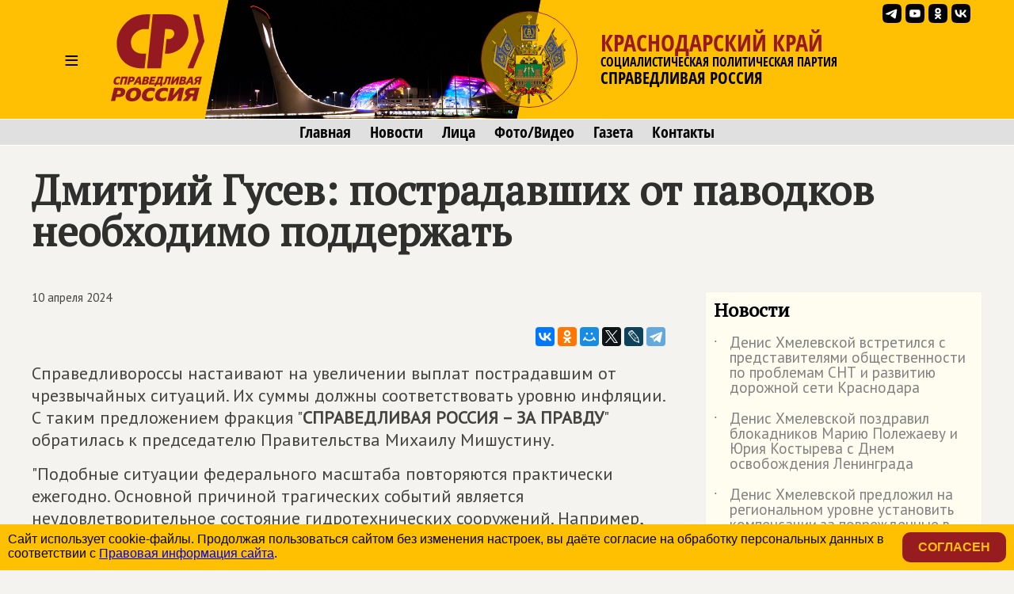

--- FILE ---
content_type: text/html; charset=windows-1251
request_url: https://kuban.spravedlivo.ru/24408010
body_size: 43686
content:
<!DOCTYPE HTML PUBLIC "-//W3C//DTD HTML 4.01//EN" "http://www.w3.org/TR/html4/strict.dtd">
<html>
<head>
	<meta http-equiv="Content-Type" content="text/html; charset=windows-1251">

	<title>Дмитрий Гусев: пострадавших от паводков необходимо поддержать | СПРАВЕДЛИВАЯ РОССИЯ – Краснодарский край</title>
	
	<meta name="viewport" content="width=device-width, user-scalable=no">

	<META NAME="keywords" CONTENT="">
	<META NAME="description" CONTENT="Справедливороссы настаивают на увеличении выплат пострадавшим от чрезвычайных ситуаций. Их суммы должны соответствовать уровню инфляции. С таким предложением фракция 'СПРАВЕДЛИВАЯ РОССИЯ – ЗА ПРАВДУ' обратилась к председателю Правительства Михаилу Мишустину.">
	<META NAME="robots" CONTENT="all">
	<META NAME="revisit" CONTENT="1">
		
	<meta name='yandex-verification' content='5b26adcdd68384f0' />
		

	<meta property="og:image" content="https://kuban.spravedlivo.ru/depot/pict/311/31112616001168.jpg" />
	<meta property="og:title" content="Дмитрий Гусев: пострадавших от паводков необходимо поддержать | СПРАВЕДЛИВАЯ РОССИЯ – Краснодарский край" />
	<meta property="og:url" content="https://kuban.spravedlivo.ru/24408010" />
	<meta property="og:description" content="Справедливороссы настаивают на увеличении выплат пострадавшим от чрезвычайных ситуаций. Их суммы должны соответствовать уровню инфляции. С таким предложением фракция 'СПРАВЕДЛИВАЯ РОССИЯ – ЗА ПРАВДУ' обратилась к председателю Правительства Михаилу Мишустину." />
	
	<link rel="image_src" href="https://kuban.spravedlivo.ru/depot/pict/311/31112616001168.jpg" />
	
	<link rel="icon" href="favicon.ico" type="image/x-icon">
	<link rel="icon" href="https://kuban.spravedlivo.ru/file/_core/srpzp_icon.svg" type="image/svg+xml">
	
	<link href="https://fonts.googleapis.com/css?family=PT+Sans|PT+Serif&display=swap" rel="stylesheet">
	

	<link rel="stylesheet" href="https://spravedlivo.ru/core/addns/rslides/responsiveslides.css">
	<script src="https://spravedlivo.ru/core/addns/jquery/jquery.min.js"></script>
	<script src="https://spravedlivo.ru/core/addns/rslides/responsiveslides.min.js"></script>	
	
	
	
	
</head><style>


@font-face {
  font-family: "fOSC";

  src: url("file/font/fOSC.woff") format("woff"), 
    url("file/font/fOSC.woff2") format("woff2"); 
  font-weight: normal;
  font-style: normal;
}

* {box-sizing: border-box;}

body
{
	margin: 0;
	font-size: 16px; 
	font-family: arial, sans-serif;
	overflow-y: scroll;
	background-color: #f4f3ef;
}


.g_stripe
{
	width: 100%;
	text-align: center;
}

.g_segment
{
    width: 1200px;
    margin: 0 auto;

    padding: 0px;
    text-align: left;
	vertical-align: top;
}

.g_mono_maincolumn
{
	display: inline-block;
    width: 100%; max-width: 1200px;
    margin: 0 auto;
    padding: 0px; 
    text-align: left;
	vertical-align: top;

}



.g_2clmn_maincolumn
{
	display: inline-block;
    width: 100%; max-width: 800px;
    margin: 0 auto;
    padding: 0px; padding-top: 50px; padding-bottom: 50px;
    text-align: left;
	vertical-align: top;

}

.g_2clmn_spacecolumn
{
	display: inline-block;
    width: 50px;
    margin: 0 auto;
    padding: 0px; padding-top: 50px; padding-bottom: 50px;
	vertical-align: top;

}

.g_2clmn_addncolumn
{
	display: inline-block;
    width: 350px;
    margin: 0 auto;
    padding: 0px; padding-top: 50px; padding-bottom: 50px;
    text-align: left;
	vertical-align: top;

}


@media (max-width: 1219px)
{
	.g_segment, .g_mono_maincolumn, .g_2clmn_addncolumn
	{
		width: 800px;
	}

	.g_2clmn_spacecolumn
	{	
		display: none;
	}

}

@media (max-width: 819px)
{
	.g_segment, .g_mono_maincolumn, .g_2clmn_addncolumn
	{
		width: 100%;
	}
	
	.g_2clmn_maincolumn, .g_mono_maincolumn, .g_2clmn_addncolumn
	{
		padding: 10px;
	}
	
}


</style>

<body><style>

.gnrl_stripe
{
	display: inline-block;
	width: 100%;
	text-align: center;
}

.gnrl_monosegment
{
	display: inline-block;
	width: 1560px;
    margin: 0 auto;
	
    padding: 0px 20px 0px 20px;
    text-align: center;
	vertical-align: top;
}

.n010_ttl
{
	font-family: 'PT Serif', serif; font-size: 52px; font-weight: bold; color: #2f2f2d; line-height: 52px;
	margin-top: 30px; margin-bottom: 0px;
}

.n010_subttl
{
	font-family: 'PT Serif', serif; font-size: 20px; font-weight: bold; color: #2f2f2d; line-height: 20px;
	margin-top: 5px; margin-bottom: 10px;
}


.n010_stripe
{
	display: inline-block;
	width: 100%;
	text-align: center;
	
}

.n010_addnsegment
{
	display: inline-block;
    width: 300px;
    margin: 0 auto;
	margin-top: 30px;

    padding: 0px;
	padding-bottom: 30px;
    text-align: left;
	vertical-align: top;
	

}


.n010_mainsegment
{
	display: inline-block;
    width: 900px;
    margin: 0 auto;
	margin-top: 30px;
	
    padding-top: 0px; padding-bottom: 20px;
	padding-left: 40px; padding-right: 20px;
    text-align: left;
	vertical-align: top;
	

}

.n010_leftline
{
	border-left: 3px solid #F5B803;
}

.n010_rightline
{

	border-right: 3px solid #F5B803;
	margin-bottom: 30px;
}


.n010_mainsegment_duma
{
	background-color: #f4f3ef;
}

@media (max-width: 1560px)
{
	.gnrl_monosegment
	{
		width: 1200px;
	}
}


@media (max-width: 1199px)
{
	.gnrl_monosegment
	{
		width: 700px;
		padding: 0px;		
	}
	
	
	.n010_mainsegment
	{
		width: 800px;
		padding: 0px;
		padding-left: 20px;
	}

	.n010_addnsegment
	{
		display: none;
	}
	
	.n010_ttl
	{
		font-size: 46px; line-height: 46px;	
	}
	
}

@media (max-width: 799px)
{
	.gnrl_monosegment
	{
		width: 640px;
		padding: 0px;		
	}
	
	.n010_mainsegment
	{
		width: 620px;
		padding: 0px;
		padding-left: 20px;
	}

	
	.n010_ttl
	{
		font-size: 42px; line-height: 42px;	
	}
}

@media (max-width: 500px)
{
	.gnrl_monosegment
	{
		width: 100%;
		padding: 0px;
	}
	
	
	.n010_mainsegment
	{
		margin: 0px;
		padding: 10px;
		width: 100%;

	}
	
	.n010_ttl
	{
		font-size: 38px; line-height: 38px;
		width: 100%;
	}

}





</style><script language="JavaScript">

c304_soh_current="";

function CH402_SoH(s)
{
	if (c304_soh_current!="")
	{
		document.getElementById("ch402"+c304_soh_current).style.display="none";
		document.getElementById("ch402l").style.display="block";

//		document.getElementById("ch402mi"+c304_soh_current).style.backgroundColor="#ffffff";
		document.getElementById("ch402mi"+c304_soh_current).style.color="#000000";
	}
	
	if (c304_soh_current!=s)
	{
		document.getElementById("ch402"+s).style.display="block";
		document.getElementById("ch402l").style.display="none";
//		document.getElementById("ch402mi"+s).style.backgroundColor="#fab512";
		document.getElementById("ch402mi"+s).style.color="#a00000";
		c304_soh_current=s;
	}
	else
		c304_soh_current="";
}

</script><style>

.c304_stripe
{
	position: relative;
	display: block;	
	width: 100%;
	text-align: center;
	background-color: #FFC003;
}

.c304_segment
{
	position: relative;
	display: block;
    width: 1200px; height: 150px;
    margin: 0 auto;

    padding: 0px;
    text-align: left;
	vertical-align: top;

}

.c304_topline
{
	display: none;
	width: 100%;
	text-align: center;
	background-color: #882625;
	border-top: 1px solid #ffffff;
	border-bottom: 1px solid #ffffff;
	font-family: 'fOSC', sans-serif; font-size: 14px; color: #ffffff; line-height: 18px; 
}



.c304_stripe_qmenu
{
	width: 100%;
	text-align: center;
	background-color: #e0e0e0;
	border-top: 1px solid #ffffff;
	border-bottom: 1px solid #ffffff;
}

.c304_segment_qmenu
{
    width: 1200px;
    margin: 0 auto;

    padding-top: 5px; padding-bottom: 5px;
    text-align: center;
	vertical-align: top;

}


.c304_segment_qmenu_item
{
	display: inline-block;
	font-family: 'fOSC', sans-serif; font-size: 20px; color: #000000; line-height: 22px; 
	text-decoration: none; 
	margin-left: 12px; margin-right: 12px;
}

.c304_segment_qmenu_item:hover
{
	color: #971B1E;
}

.c304_stripe_menu
{
	display: none;
	width: 100%;
	text-align: center;
	background-color: #e0e0e0;
	
}

.c304_segment_menu
{
    width: 1200px;
    margin: 0 auto;

    padding: 0px; padding-top: 20px; padding-bottom: 20px;
    text-align: left;
	vertical-align: top;
}

.c304_segment_menu_group
{
	position: relative;
	display: inline-block; overflow: hidden;
	width: 399px;

	padding: 0px; padding-left: 20px; padding-bottom: 30px;
	margin: 0px;
	text-decoration: none;
	vertical-align: top;
	
	
}

.c304_smg_title
{
	font-family: 'PT Serif', serif;	font-size: 22px; color: #000000; line-height: 24px; font-weight: bold;
	margin-top: 0px; margin-bottom: 20px;
}

.c304_smg_item
{
	display: block;
	font-family: 'PT Sans', sans-serif;	font-size: 16px; color: #202020; line-height: 16px; font-weight: bold;
	text-decoration: none;
	margin-top: 8px; margin-bottom: 0px;
}










.c304_sandwich
{
	position: relative;
	display: table-cell;
	width: 100px; height: 150px;
	font-family: 'PT Sans', sans-serif; font-size: 32px; color: #000000; line-height: 150px; font-weight: normal; 
	text-align: center;
	cursor: pointer;
	vertical-align: middle;
}





.c304_leftset
{
	position: relative;
	display: table-cell;
	width: 500px; height: 150px;
	vertical-align: top;
	overflow: hidden;
}

.c304_leftset_poster
{
	position: absolute; top: 0px; left: 0px;
	height: 100%; max-height: 150px;
}

.c304_leftset_corners
{
	position: absolute; display: block;
}

.c304_leftset_herb
{
	position: absolute; top: 10px; right: 25px;
	height: 130px;
}

.c304_leftset_h
{
	position: absolute; top: 14px; right: 29px;
	width: 122px; height: 122px;
	border: 1px solid #941A1F;
	border-radius: 61px;
	overflow: hidden;
}

.c304_h
{
	position: relative;
	width: 122px; height: 122px;
	border: 1px solid #941A1F;
	border-radius: 61px;
	overflow: hidden;
}


.c304_leftset_hbg
{
	position: absolute; top: 0px; left: 0px; width: 122px; height: 122px;
	background-color: #FFC003;

	opacity: 0.5;
}

.c304_leftset_himg
{
	position: absolute; 
	width: 100%; height: 100%;
}



.c304_logo, .c304_emblem
{
	position: relative;
	display: table-cell;
	height: 150px;
	vertical-align: middle;
}


.c304_emblem
{
	display: none;
}

.c304_img
{
	position: relative;
	display: inline-block;
	height: 110px;
}



.c304_rightset
{
	position: relative;
	display: table-cell;
	height: 150px;
	vertical-align: middle;
	padding-right: 10px;
}


.c304_rightset_smset
{
	position: absolute;
	display: block; 
	top: 0px; right: 15px;

}

.c304_rightset_sm
{
	position: relative;
	display: inline-block; float: right;
}

.c304_rightset_sm_img
{
	position: relative;
	display: inline-block;
	width: 24px; height: 24px;
	margin-top: 5px; margin-left: 5px;
}



.c304_rightset_rgn
{
	position: relative;

	font-family: 'fOSC', sans-serif; font-size: 30px; color: #971B1E; line-height: 28px;
	text-decoration: none; text-transform: uppercase;
}

.c304_rightset_gnrl
{
	position: relative;

	font-family: 'fOSC', sans-serif; font-size: 16px; color: #000000; line-height: 20px;
	text-decoration: none; text-transform: uppercase;

}

.c304_rightset_gnrl_pn
{
	font-size: 21px;
}



.c304_header_menu_item
{
	display: inline-block;
	height: 150px;
	font-family: 'PT Sans', sans-serif; font-size: 22px; color: #000000; line-height: 150px; font-weight: normal; 
	text-align: center;
	cursor: pointer;
	vertical-align: top;
	padding-left: 10px; padding-right: 10px;
	
}

.c304_header_menugroup
{
	display: inline-block;
	height: 150px;
	vertical-align: top;
	margin-left: 30px;
	margin-right: 30px;

}



.c304_header_icongroup
{
	display: inline-block;
	height: 30px;
	vertical-align: top;
	margin-left: 30px;
	margin-top: 65px; 
}

.c304_header_smicongroup
{
	display: inline-block;
	width: 100px;
	height: 100px;
	vertical-align: top;
	margin-top: 50px; margin-left: 25px;

}


.c304_header_icongroup_icon
{
	position: relative;
	display: block; float: left;
	width: 25px;
	text-decoration: none;
	margin-top: 0px; margin-bottom: 5px; margin-left: 5px; margin-right: 0px;


}

@media (max-width: 1219px)
{
	.c304_segment
	{
		width: 800px;
	}
	.c304_leftset
	{
		display: none;
	}

	.c304_segment_menu, .c304_segment_qmenu
	{
		width: 800px;
	}
	
	.c304_emblem
	{
		display: table-cell;
	}	

	.c304_logo, .c304_emblem
	{
		padding-right: 10px;
	}
	
}

@media (max-width: 819px)
{
	.c304_segment
	{
		width: 100%;
	}
	
	.c304_segment_menu, .c304_segment_qmenu
	{
		width: 100%;
	}

	.c304_rightset_smset
	{
		display: none;
	}
	
	.c304_stripe_qmenu
	{
		border: 0px;
		height: 0px; max-height: 0px;
		overflow: hidden;
	}

	.c304_img
	{
		position: relative;
		display: inline-block;
		height: 100px;
	}

	.c304_h
	{
		width: 102px; height: 102px;
		border-radius: 51px;
	}

	.c304_logo
	{
		padding-left: 10px; padding-right: 20px;
	}

	.c304_sandwich
	{
		width: 75px;
	}

}


@media (max-width: 700px)
{
	.c304_topline
	{
		display: inline-block;
	}

	.c304_img
	{
		position: relative;
		display: inline-block;
		height: 80px;
	}	

	.c304_h
	{
		width: 82px; height: 82px;
		border-radius: 41px;
	}
	
	
	.c304_rightset_rgn
	{
		font-size: 26px; line-height: 28px;
	}

	.c304_rightset_gnrl
	{
		display: none;
		font-size: 12px; line-height: 14px;
	}	

	.c304_emblem
	{
		display: none;
	}
	
	.c304_sandwich
	{
		width: 50px;
	}
	
}

.c304_header
{
	display: table; 
}

.c304_headerset
{
	display: table-row; 
}

</style><div class="c304_stripe"><div class="c304_topline">СПРАВЕДЛИВАЯ РОССИЯ</div><div class="c304_segment"><div class="c304_header"><div class="c304_headerset"><div id="ch402miz" class="c304_sandwich" onClick="CH402_SoH('z')">&#8801;</div><a href="main" class="c304_logo"><img class="c304_img" src="file/_core/logo2025.svg"></a><a href="main" class="c304_emblem"><div class="c304_h"><img class="c304_leftset_himg" src="file/emblem/kuban_em.png"></div></a><a href="main" class="c304_leftset"><img class="c304_leftset_poster" src="depot/pict/215/21578408500300.jpg"><svg xmlns="http://www.w3.org/2000/svg" version="1.1" width="600" height="150" class="c304_leftset_corners"><polygon points="0,0 30,0 0,150" stroke="#FFC003" stroke-width="1" fill="#FFC003" fill-rule="nonzero"/><polygon points="425,0 500,0 500,150 395,150" stroke="#FFC003" stroke-width="1" fill="#FFC003" fill-rule="nonzero"/></svg><div class="c304_leftset_h"><div class="c304_leftset_hbg"></div><img class="c304_leftset_himg" src="file/emblem/kuban_em.png"></div></a><div class="c304_rightset"><div class="c304_rightset_rgn">Краснодарский край</div><div class="c304_rightset_gnrl">Социалистическая политическая партия<br><span class="c304_rightset_gnrl_pn">СПРАВЕДЛИВАЯ РОССИЯ</span></div></div></div></div><div class="c304_rightset_smset"><a class="c304_rightset_sm" href="https://vk.com/public201049095"><img class="c304_rightset_sm_img" src="file/sm/vk.svg"></a><a class="c304_rightset_sm" href="https://ok.ru/group/58863375810627"><img class="c304_rightset_sm_img" src="file/sm/ok.svg"></a><a class="c304_rightset_sm" href="https://www.youtube.com/channel/UCxk9Wkge_fh4pNPpe888jSw"><img class="c304_rightset_sm_img" src="file/sm/yt.svg"></a><a class="c304_rightset_sm" href="https://t.me/srkuban"><img class="c304_rightset_sm_img" src="file/sm/tg.svg"></a></div></div></div><div id="ch402l" class="c304_stripe_qmenu"><div class="c304_segment_qmenu"><a class="c304_segment_qmenu_item" href="main">Главная</a><a class="c304_segment_qmenu_item" href="news">Новости</a><a class="c304_segment_qmenu_item" href="faces">Лица</a><a class="c304_segment_qmenu_item" href="mmedia">Фото/Видео</a><a class="c304_segment_qmenu_item" href="newspaper">Газета</a><a class="c304_segment_qmenu_item" href="contacts">Контакты</a></div></div><div id="ch402z" class="c304_stripe_menu"><div class="c304_segment_menu"><div class="c304_segment_menu_group"><div class="c304_smg_title">Региональное отделение</div><a class="c304_smg_item" href="main">Главная</a><a class="c304_smg_item" href="news">Новости</a><a class="c304_smg_item" href="faces">Лица</a><a class="c304_smg_item" href="mmedia">Фото/Видео</a><a class="c304_smg_item" href="newspaper">Газета</a><a class="c304_smg_item" href="contacts">Контакты</a></div><div class="c304_segment_menu_group"><div class="c304_smg_title">В соцсетях</div><a class="c304_smg_item" href="https://vk.com/public201049095">ВКонтакте</a><a class="c304_smg_item" href="https://ok.ru/group/58863375810627">Одноклассники</a><a class="c304_smg_item" href="https://www.youtube.com/channel/UCxk9Wkge_fh4pNPpe888jSw">YouTube</a><a class="c304_smg_item" href="https://t.me/srkuban">Telegram</a></div><div class="c304_segment_menu_group"><div class="c304_smg_title">О Партии</div><a href="https://spravedlivo.ru/join" class="c304_smg_item">Вступить</a><a href="https://spravedlivo.ru/program" class="c304_smg_item">Программа партии</a><a href="https://spravedlivo.ru/history" class="c304_smg_item">История партии</a><a href="https://spravedlivo.ru/statute" class="c304_smg_item">Устав</a><a href="https://spravedlivo.ru/logo" class="c304_smg_item">Символика</a><a href="https://spravedlivo.ru/partners" class="c304_smg_item">Партнеры</a><a href="https://spravedlivo.ru/branches" class="c304_smg_item">Региональные отделения</a><a href="https://spravedlivo.ru/newspaper" class="c304_smg_item">Партийная газета</a><a href="https://spravedlivo.ru/contacts" class="c304_smg_item">Контакты</a></div></div></div><style>


.n014_titleblock
{
	display: block;
	width: 100%;
	font-family: 'PT Sans', sans-serif; font-size: 22px; color: #44433F; line-height: 28px;
	margin-top: 0px; margin-left: 0px; margin-right: 0px; margin-bottom: 30px;
}


.n014_textbody
{
	display: block;
	width: 100%;
	font-family: 'PT Sans', sans-serif; font-size: 22px; color: #44433F; line-height: 28px;
	margin-top: 0px; margin-left: 0px; margin-right: 0px; 
}

.n014_shareblock
{
	display: block;
	width: 100%;
	margin-top: 20px; margin-bottom: 20px;
	text-align: right;
}



div.df_body
{
	width: 600px;
	font-family: Georgia; font-size: 14px; font-weight: normal; color: black; line-height: 18px;
	text-align: justify;
	margin-top: 0px; margin-bottom: 0px; margin-left: 0px; margin-right: 0px;
}

p.df_
{
   font-family: inherit; font-size: inherit; font-weight: inherit; color: inherit; line-height: inherit;
	text-align: inherit;
	margin-top: 0px; margin-bottom: 15px;
}

a.df_:link, a.df_:active, a.df_:visited, a.df_:hover
{
   font-family: inherit; font-size: inherit; font-weight: inherit; color: #0072BC;
	text-decoration: none;
}

a.df_:hover
{
	text-decoration: underline;
}

ul.df_, ol.df_, li.df_
{
   font-family: inherit; font-size: inherit; font-weight: inherit; color: inherit; line-height: inherit;
}

p.df_heading
{
	font-family: 'PT Serif', serif;	font-size: 28px; color: #961B20; line-height: 32px; font-weight: bold;
	margin-top: 50px; margin-bottom: 15px;
	text-align: left; text-transform: uppercase;
}

p.df_subheading
{
	font-family: 'PT Serif', serif; font-size: 24px; color: #961B20; font-weight: bold; line-height: 28px; 
	margin-top: 30px; margin-bottom: 15px;
	text-align: left;
}


div.df_leading 
{
	position: relative; 
	font-family: inherit; font-size: inherit; font-weight: bold; color: #445566;
	background: url(depot/img/lbar.gif) repeat-y 0px 0px;
	margin-bottom: 15px;
	padding-left: 20px;
}

div.df_small
{
	position: relative; 
	font-family: inherit; font-size: 11px; font-weight: normal; line-height: 15px;
}

div.df_shift
{
	position: relative; display: block; float: none;
	font-family: inherit;
	margin-left: 50px;
}


div.df_left
{
   font-family: inherit;
	position: relative; 
	text-align: left;
}

div.df_right
{
   font-family: inherit;
	position: relative; 
	text-align: right;
}

div.df_localize
{
	position: relative; display: block; float: none; 
	font-family: inherit; font-size: 14px;
	padding-left: 10px; padding-top: 10px; padding-bottom: 10px; padding-right: 10px;
	background-color: #FFF1AF;
	border: 1px dotted #FAB512;
	margin-bottom: 15px;
}




a.df_download:link, a.df_download:active, a.df_download:visited, a.df_download:hover
{
	position: relative; display: block; float: none; 
	font-size: 11px; font-family: Arial; font-weight: bold; color: #505050; line-height: 14px;
	text-decoration: none; text-transform: uppercase; text-align: left;
	background-color: #FFF1AF;	background-image: url(/depot/img/dlicn.gif); background-position: left top; background-repeat: no-repeat;
	border: 1px dotted #FAB512;
	padding-left: 50px; padding-top: 10px; padding-bottom: 10px; padding-right: 10px;
	margin-bottom: 15px;
}

a.df_download:hover
{
	color: #EF3030;
}


div.df_binder
{
	position: relative; float: none; overflow: hidden;
	width: 600px; height: 25px;
	margin-bottom: 15px;
}

div.df_binder_item,
a.df_binder_item:link, a.df_binder_item:active, a.df_binder_item:visited, a.df_binder_item:hover
{
	position: relative; display: block; float: left;
	width: 199px; height: 25px;
	font-family: 'OpnSnsCndnsd'; font-size: 14px; color: #303030; font-weight: bold; line-height: 25px;
	text-align: center; text-decoration: none;
	background-color: #F5F3BB;
	margin-top: 0px;	margin-bottom: 0px; margin-right: 1px;
}

div.df_binder_item
{
	color: #C5C38B;
}

a.df_binder_item:hover
{
	background-color: #FFCC00;
}

p.df_entitle
{
	font-family: 'OpnSnsCndnsd'; font-size: 14px; color: #808080; font-weight: bold; line-height: 16px;
	margin-top: 0px; margin-bottom: 5px;
}


p.df_caption
{
	position: relative; 
	font-family: Georgia; font-size: 14px; color: #808080; font-weight: bold; line-height: 16px;	font-style: italic;
	background: url(depot/img/ubar.gif) repeat-y 0px 0px;
	margin-top: -10px; margin-bottom: 15px;
	padding-left: 10px;
}


.df_banner
{	
	position: relative; display: inline-block;
	width: 100%; max-width: 800px; 
	margin-bottom: 15px;
	text-align: center; text-decoration: none;
}


div.df_picture
{	
	position: relative; 
	width: 100%; max-width: 800px; 
	margin-bottom: 15px;
	text-align: center;
}

img.df_picture
{
	width: 100%;
	border: 1px solid #D6D6D6;
}

.df_card
{	
	display: inline-block;

	width: 602px; 
	margin-bottom: 15px;
	text-align: left;
	background-color: #FCE281;
}

.df_card_img
{
	display: block; float: left;
	width: 197px;
	margin: 0px; padding: 0px;
	border-right: 5px solid #ffffff;
}

.df_card_txt
{
	display: block; float: left;
	width: 340px;
	margin-left: 30px; margin-right: 30px;
	font-family: Georgia; font-size: 14px; font-weight: normal; color: black; line-height: 18px;
}



div.df_movie
{	
	position: relative;
	width: 100%; max-width: 800px;
	margin-bottom: 15px;
}

audio.df_sound
{	
	position: relative; width: 600px; 
	margin-bottom: 15px;
}

div.df_nosound
{
	position: relative; display: block; float: none; 
	font-family: inherit; font-size: 14px;
	text-align: center;
	padding-left: 10px; padding-top: 10px; padding-bottom: 10px; padding-right: 10px;
	background-color: #FFF1AF;
	border: 1px dotted #FAB512;
	margin-bottom: 15px;
}



font.df_error
{
	color: red; font-weight: bold;
}


span.df_footnote
{
	position: relative; 
	color: green; font-weight: bold; font-style: normal;
	cursor: default;
}

table.df_footnote, table.df_footnote_ie
{
	position: absolute; display: none;
	left: -120px;
	width: 240px; max-width: 240px;
	border: 1px solid grey;
	background-color: #F5F3BB;
	padding-top: 5px; padding-bottom: 5px; padding-left: 5px; padding-right: 5px;
}

table.df_footnote
{
	bottom: 17px;
}

table.df_footnote_ie
{
	top: 17px;
}

p.df_footnote
{
	position: relative; 
	font-size: 11px; font-weight: normal; line-height: 15px;
	margin-top: 0px;	margin-bottom: 0px;
	text-align: left;
}

sup.df_footnote
{
	background-color: #F5F3BB;
	font-size: 10px; font-weight: normal; line-height: 5px; font-weight: bold; color: #505050;
	margin-left: 2px;margin-right: 2px; margin-top: 0px;  margin-bottom: 0px; 
	padding-left: 2px; padding-right: 1px; padding-top: 0px; padding-bottom: 0px; 
}



div.df_slide
{	
	position: absolute; top: 0px; left: 0px;
	visibility: hidden; opacity: 0;
	width: 100%; max-width: 800px; 
}

div.df_slider
{	
	position: relative; overflow-y: hidden;
	width: 100%; max-width: 800px;
	margin-bottom: 5px;
}



div.df_slider_left, div.df_slider_right 
{
	position: absolute; left: 0px; top: 0px;
	margin: 0px; 
	width: 290px; 
	cursor: pointer;
	background-image: url(/depot/img/e.gif);
	background-repeat: no-repeat; background-position: left center;
}

div.df_slider_right
{
	left: 310px;
	background-repeat: no-repeat; background-position: right center;
}

div.df_slider_left:hover
{
	background-image: url(/depot/img/dftags/slider_prev.png); 
}

div.df_slider_right:hover
{
	background-image: url(/depot/img/dftags/slider_next.png); 
}

	
div.df_slider_page
{
	position: absolute; top: 5px;
	width: 30px; height: 45px;
	font-family: 'Arial'; font-size: 12px; line-height: 45px; font-weight: bold; font-style: italic; color: #303030;
	text-align: center;
	cursor: pointer;
	background-image: url(/depot/img/dftags/slider_page.png); 
}

div.df_slide_caption
{
	position: absolute; display: block;
	bottom: 5px; left: 5px;
	width: 590px; height: 50px;
	background-image: url(/depot/img/dftags/slider_signature_bg.png); 
}

p.df_slide_caption
{
	font-family: 'Arial'; font-size: 11px; line-height: 13px; color: white;
	padding: 5px;
	margin: 0px;
	text-align: left;
}










.df_datasheet
{
	table-layout: fixed;  border-collapse: collapse;
	width: 600px; 
	border: 1px solid #808080;
	margin-bottom: 15px;   
}

.df_datasheet td
{
	font-size: 11px;
	padding-left: 3px;
	padding-right: 3px;
	padding-top: 3px;
	padding-bottom: 3px;
	background-color: white;
}

td.df_datasheet_l
{
	text-align: left;
}
td.df_datasheet_r
{
	text-align: right;
}

td.df_datasheet_c
{
	text-align: center;
}

td.df_datasheet_title
{
	background-color: #F5F3BB;
	font-weight: bold;
	text-align: center;
}


hr.df_liner
{
	
	margin-bottom: 30px;
}


@media (max-width: 819px)
{
	.n014_textbody
	{
		padding: 5px;
	}
}


.ytiframe
{
	display: block;
	margin: 0px auto;
	width: 100%; max-width: 800px; 
	height: 450px;
}

@media (max-width: 900px)
{
	.ytiframe
	{
		width: 640px;
		height: 360px;
	}
}

@media (max-width: 700px)
{
	.ytiframe
	{
		width: 400px;
		height: 225px;
	}
}

@media (max-width: 450px)
{
	.ytiframe
	{
		width: 100%;
	}
}

</style><script language="JavaScript">

slideshow_new_no=1;
slideshow_cur_no=1;
slideshow_count=3;
slideshow_transition=0;

function slideshowTransition()
{
	document.getElementById("df_slide_"+slideshow_cur_no).style.opacity=(1-0.2*slideshow_transition);
	document.getElementById("df_slide_"+slideshow_new_no).style.opacity=(0.2*slideshow_transition);

	slideshow_transition++;

	if (slideshow_transition>5)
	{
		slideshow_transition=0;

		document.getElementById("df_slide_"+slideshow_cur_no).style.visibility="hidden";

		slideshow_cur_no=slideshow_new_no;
		clearInterval(slideshowmotion);
	}

}

function DFSlideJump(param,cnt)
{

	if (slideshow_transition==0)
	{
		slideshow_new_no=param;
		shift_pager=0;
		if (cnt<20)
			shift_pager=(600-cnt*30)/2;


		if (param=='next')
			slideshow_new_no=slideshow_cur_no+1;
		if (param=='prev')
			slideshow_new_no=slideshow_cur_no-1;

		if (slideshow_new_no<1)
			slideshow_new_no=cnt;
		if (slideshow_new_no>cnt)
			slideshow_new_no=1;

		if (slideshow_cur_no!=slideshow_new_no)
		{
			slideshow_transition=1;

			document.getElementById("df_slide_"+slideshow_new_no).style.visibility="visible";

			document.getElementById("df_slider_pagemark").style.left=(slideshow_new_no-1)*30;

			if (slideshow_new_no>19)
				document.getElementById("df_slider_pagebar").style.left=-30*(slideshow_new_no-19);
			else
				document.getElementById("df_slider_pagebar").style.left=shift_pager;

			slideshowmotion=setInterval(slideshowTransition,50);
		}
	}
}



</script><style>

.c308_data
{
	font-size: 15px; line-height: 15px;
	margin: 0px;
	padding: 0px;
}

.c311_newspaper
{
	position: relative;
	display: inline-block;
	width: 100%; max-width: 400px;
	border: 1px solid #f0f0f0;
	margin-bottom: 10px;
}

.c311_newspaper_cover
{
	position: relative;
	display: inline-block;
	width: 100%;
}



.c308_banner
{
	position: relative;
	display: inline-block;
	width: 100%; 
	border: 1px solid #f0f0f0;
	margin-bottom: 10px;
	text-decoration: none;
	text-align: center;
}



.n060_smg_group
{
	position: relative; display: inline-block;
	width: 100%;
	margin-bottom: 20px;
	background-color: #FEFDF0;
	border: 1px solid #f0f0f0;
	padding: 10px;
}

.n060_smg_title
{
	position: relative; display: inline-block;
	width: 100%;
	font-family: 'PT Serif', serif;	font-size: 24px; color: #000000; line-height: 24px; font-weight: bold;
	margin-top: 0px; margin-bottom: 0px;

	padding-bottom: 20px;
	
}

.n060_smg_item
{
	position: relative; display: block;
	width: 100%;
	font-family: 'PT Sans', sans-serif;	font-size: 19px; color: #808080; line-height: 19px;
	text-decoration: none;
	margin-top: 0px; margin-bottom: 0px;
	padding-left: 20px; padding-bottom: 20px;

}

.n060_smg_item:hover
{
	font-weight: bold;
}

.n060_smg_item_dot
{
	position: absolute; display: block;
	left: 0px; top: 5px; 
}


.c308_viewcnt
{
	position: relative;
	display: inline-block;
	height: 22px;
	background-color: grey;
	margin-left: 10px;
	padding: 2px; padding-left: 32px; padding-right: 5px; 
	font-family: 'PT Sans', sans-serif;	font-size: 18px; color: #ffffff; line-height: 18px;
	border-radius: 3px;
}

.c308_viewcnt_eye
{
	position: absolute; top: 3px; left: 4px;
	height: 16px;
}

</style><div class="g_stripe"><div class="g_segment"><div class="g_mono_maincolumn" style="padding-bottom: 0px;"><p class="n010_ttl">Дмитрий Гусев: пострадавших от паводков необходимо поддержать</p></div><div class="g_2clmn_maincolumn"><div class="n014_titleblock"><p class="c308_data">10 апреля 2024</p></div><div class="n014_shareblock"><script type="text/javascript" src="//yastatic.net/es5-shims/0.0.2/es5-shims.min.js" charset="utf-8"></script><script type="text/javascript" src="//yastatic.net/share2/share.js" charset="utf-8"></script><div class="ya-share2" data-services="vkontakte,odnoklassniki,moimir,twitter,lj,telegram" 

	data-url="https://kuban.spravedlivo.ru/24408010" 
	data-title="Дмитрий Гусев: пострадавших от паводков необходимо поддержать | СПРАВЕДЛИВАЯ РОССИЯ – Краснодарский край" 
	data-image="https://kuban.spravedlivo.ru/depot/pict/311/31112616001168.jpg" 
	data-description="Справедливороссы настаивают на увеличении выплат пострадавшим от чрезвычайных ситуаций. Их суммы должны соответствовать уровню инфляции. С таким предложением фракция 'СПРАВЕДЛИВАЯ РОССИЯ – ЗА ПРАВДУ' обратилась к председателю Правительства Михаилу Мишустину." 

	data-counter=""></div></div><div class="n014_textbody"><p class="df_">Справедливороссы настаивают на увеличении выплат пострадавшим от чрезвычайных ситуаций. Их суммы должны соответствовать уровню инфляции. С таким предложением фракция "<b>СПРАВЕДЛИВАЯ РОССИЯ – ЗА ПРАВДУ</b>" обратилась к председателю Правительства Михаилу Мишустину.</p><p class="df_">"Подобные ситуации федерального масштаба повторяются практически ежегодно. Основной причиной трагических событий является неудовлетворительное состояние гидротехнических сооружений. Например, прорыв дамбы в Уссурийске и размытие БАМа в Бурятии летом 2023 года. Или разрушительное наводнение в Иркутской области в 2019 году. Наша фракция неоднократно предлагала Правительству провести масштабный аудит всех гидротехнических сооружений. Сейчас это как никогда актуально и необходимо", – отметил лидер партии "<b>СПРАВЕДЛИВАЯ РОССИЯ – ЗА ПРАВДУ</b>" Сергей Миронов.</p><p class="df_">"Россия ежегодно сталкивается с ударами стихии. Тысячи семей становятся жертвами катастроф, теряют здоровье, имущество. По данным МЧС более 10,4 тысяч жилых домов в 39 регионах страны пострадали от весенних паводков 2024 года. В результате прорыва дамбы в Оренбуржье подтоплены более 12 тыс. домов. Пострадавшим от чрезвычайных ситуаций положены компенсации. С декабря 2019 по апрель 2024 официальная инфляция составила 38%. Как минимум на столько должны вырасти выплаты. Иначе получается, что всё вокруг дорожает, стройматериалы в том числе, а выплаты нет. Справедливороссы настаивают на повышении пособий, как минимум на уровень инфляции", – подчеркнул 1-й замруководителя фракции "<b>СПРАВЕДЛИВАЯ РОССИЯ – ЗА ПРАВДУ</b>", 1-й зампредседателя Комитета ГД по контролю Дмитрий Гусев.</p><p class="df_">Обращение о повышении выплат пострадавшим от ЧС справедливороссы направили на рассмотрение в Правительство Российской Федерации.</p><p class="df_">Об этом депутат Госдумы Дмитрий Гусев сообщил в своем Telegram-канале с примером повышения сумм – <a class="df_" href="https://t.me/gusev_tg/4262:" target=_blank>https://t.me/gusev_tg/4262:</a></p> <div class="df_picture"><img class="df_picture" style="max-width: 800px;" src="depot/pict/311/31112716000900.jpg" alt="" title="" align="center"></div> </div></div><div class="g_2clmn_spacecolumn"></div><div class="g_2clmn_addncolumn"><noindex><div class="n060_smg_group"><div class="n060_smg_title">Новости</div><a href="27623710" class="n060_smg_item"><div class="n060_smg_item_dot">&dot;</div>Денис Хмелевской встретился с представителями общественности по проблемам СНТ и развитию дорожной сети Краснодара</a><a href="27606410" class="n060_smg_item"><div class="n060_smg_item_dot">&dot;</div>Денис Хмелевской поздравил блокадников Марию Полежаеву и Юрия Костырева с Днем освобождения Ленинграда</a><a href="27596710" class="n060_smg_item"><div class="n060_smg_item_dot">&dot;</div>Денис Хмелевской предложил на региональном уровне установить компенсации за поврежденные в результате воздушных атак автомобили</a><a href="27579710" class="n060_smg_item"><div class="n060_smg_item_dot">&dot;</div>С.Миронов призвал Минобр избавить школьников от "сюрпризов ЕГЭ"</a><a href="27573910" class="n060_smg_item"><div class="n060_smg_item_dot">&dot;</div>"<b>СПРАВЕДЛИВАЯ РОССИЯ</b>" потребовала отменить банковскую комиссию за денежные переводы между родственниками</a></div></noindex><a href="https://t.me/spravedlivo_mamabot" class="c308_banner"><img src="depot/pict/362/36282409600540.jpg" style="position: relative; width: 100%;" border="0"></a></div></div></div><style>

.ch417_stripe
{
	width: 100%;
	text-align: center;
	background-color: #fab512;
}

.ch417_segment
{
    width: 1200px;
    margin: 0 auto;

    padding: 20px;
    text-align: left;
	vertical-align: top;
}

.ch417_heading
{
	padding-left: 40px; padding-right: 40px; padding-top: 40px; padding-bottom: 0px;
}

.ch417_ending
{
	padding-left: 40px; padding-right: 40px; padding-top: 0px; padding-bottom: 40px;
}


.ch417_entitle
{
	font-family: 'PT Serif', serif; font-size: 32px; font-weight: bold; color: #333F2B; line-height: 32px;
	text-decoration: none; text-align: center;

}

.ch417_navilink
{
	display: inline-block;
	font-family: 'PT Sans', sans-serif; font-size: 14px; color: #96191F; line-height: 14px; font-weight: bold; 
	text-decoration: none; text-transform: uppercase;
	margin-right: 40px; 
}


.ch417_menu_group
{
	position: relative;
	display: inline-block; overflow: hidden;
	width: 340px;

	padding: 0px; padding-bottom: 10px;
	margin: 20px;
	text-decoration: none;
	vertical-align: top;
}



.ch417_item_image
{
	width: 100%;
}


.ch417_menu_group_title
{
	font-family: 'PT Sans', sans-serif;	font-size: 22px; color: #000000; line-height: 24px; font-weight: bold;
	margin-top: 20px; margin-bottom: 20px;
}

.ch417_menu_group_item
{
	display: block;
	font-family: 'PT Sans', sans-serif;	font-size: 17px; color: #900000; line-height: 18px; font-weight: bold;
	text-decoration: none;
	margin-top: 5px; margin-bottom: 0px;
}



@media (max-width: 1579px)
{
	.ch417_segment
	{
		width: 1200px;
	}
	
	.ch417_menu_group
	{
		width: 250px;
	}
}

@media (max-width: 1199px)
{
	.ch417_segment
	{
		width: 800px;
		padding: 10px;
	}
	
	.ch417_item
	{
		width: 240px; 
		margin: 10px;		
	}
}

@media (max-width: 799px)
{
	.ch417_segment
	{
		width: 100%;
		padding: 10px;
	}
	
	.ch417_item
	{
		width: 100%; 
		margin: 0px;
		padding-bottom: 40px;
	}
	
	.ch417_item_image
	{
		display: none;
	}
}

@media (max-width: 500px)
{
	.ch417_entitle
	{
		font-size: 32px; line-height: 32px;
	}
	
	.ch417_item_image
	{
		display: block;
	}
}




</style><a name="socialmedia"></a><div class="ch417_stripe"><div class="ch417_segment ch417_heading"><div class="ch417_entitle">Добавь в закладки</div></div><div class="ch417_segment"><div class="ch417_menu_group"><div class="ch417_menu_group_title">Сергей Миронов</div><a href="https://mironov.ru/" class="ch417_menu_group_item">Официальный сайт </a><a href="https://reception.mironov.ru/" class="ch417_menu_group_item" title="Интернет-приёмная Сергея Михайловича Миронова">Интернет-приёмная</a><a href="https://t.me/mironovonline" class="ch417_menu_group_item">Telegram</a><a href="https://dzen.ru/mironov_sergey" class="ch417_menu_group_item">Дзен</a><a href="https://twitter.com/mironov_ru" class="ch417_menu_group_item">Twitter</a><a href="https://vk.com/mironov_sergey" class="ch417_menu_group_item">ВКонтакте</a><a href="https://ok.ru/sergeymironov" class="ch417_menu_group_item">Одноклассники</a></div><div class="ch417_menu_group"><div class="ch417_menu_group_title">Партия</div><a href="https://t.me/telega_spravedlivosti" class="ch417_menu_group_item">Telegram</a><a href="https://dzen.ru/spravoross" class="ch417_menu_group_item">Дзен</a><a href="https://vk.com/spravo_ross" class="ch417_menu_group_item">ВКонтакте</a><a href="https://ok.ru/spravoross" class="ch417_menu_group_item">Одноклассники</a><a href="https://www.youtube.com/c/spravoross" class="ch417_menu_group_item">YouTube</a></div><div class="ch417_menu_group"><div class="ch417_menu_group_title">Организации</div><a href="http://www.spravmir.ru/" class="ch417_menu_group_item">Институт «Справедливый мир»</a><a href="http://spravedlivo.center/" class="ch417_menu_group_item">Центр защиты прав граждан</a><a href="https://spravedlivo.ru/msr" class="ch417_menu_group_item">Молодежь СПРАВЕДЛИВОЙ РОССИИ</a><a href="http://sdwomen.ru/" class="ch417_menu_group_item">Социал-демократический союз женщин России</a><a href="https://domsovet.tv/" class="ch417_menu_group_item">Домсовет</a></div></div></div><style>

.c305_stripe
{
	width: 100%;
	text-align: center;


	background-color: #666666;	
}



.c305_segment
{
    width: 1200px;
    margin: 0 auto;

    padding: 20px;
    text-align: left;
	vertical-align: top;
}


.c305_ending
{
	padding: 20px;
	background-color: #96191F;
}

.c305_ending_text
{
	font-family: 'fOSC'; font-size: 16px; font-weight: normal; color: #ffffff; line-height: 22px;
	text-decoration: none; text-align: center;
}





.c305_contact_group
{
	position: relative;
	display: inline-block; overflow: hidden;
	width: 340px;

	padding: 0px; padding-bottom: 10px;
	margin: 20px;
	text-decoration: none;
	vertical-align: top;
}

.c305_contact_group_icon
{
	position: absolute;
	top: 0px; left: 0px;
	width: 60px; height: 60px;
}

.c305_contact_group_title
{
	font-family: 'PT Sans', sans-serif;	font-size: 22px; color: #ffffff; line-height: 26px;
	margin-left: 70px; margin-top: 0px; margin-bottom: 20px;
	padding-bottom: 20px;
	border-bottom: 1px solid #808080;
}

.c305_contact_group_text
{
	display: block;
	font-family: 'PT Sans', sans-serif; font-size: 16px; font-weight: normal; color: #ffffff; line-height: 22px;	
	text-decoration: none;
	margin-left: 70px; margin-top: 5px; margin-bottom: 0px;
}



.c305_9may_fixed
{
	display: block;
	position: fixed;
	bottom: 10px; right: 10px;
	width: 70px; height: 70px;

	background-color: #a00000;
	font-family: 'Open Sans', sans-serif; font-size: 18px; color: #ffffff; line-height: 24px; font-weight: bold;
	text-transform: uppercase; text-decoration: none; text-align: center;
	margin: 0px;
	padding: 0px;
	border: 1px solid #ffffff;
	cursor: pointer;
	box-shadow: 0 14px 28px rgba(0,0,0,0.25), 0 10px 10px rgba(0,0,0,0.22);
	white-space: pre-line;
	opacity: 0.8;
	transition: 0.3s ease-in-out;
}

.c305_9may_fixed:hover
{
	opacity: 1;
	width: 100px; height: 100px;
}



@media (max-width: 1579px)
{
	.c305_segment
	{
		width: 1200px;
	}
	
	.c305_menu_group
	{
		width: 250px;
	}
}

@media (max-width: 1199px)
{
	.c305_segment
	{
		width: 800px;
		padding: 10px;
	}
	
	.c305_item
	{
		width: 240px; 
		margin: 10px;		
	}
}

@media (max-width: 799px)
{
	.c305_segment
	{
		width: 100%;
		padding: 10px;
	}
	
	.c305_item
	{
		width: 100%; 
		margin: 0px;
		padding-bottom: 40px;
	}
	
	.c305_9may_fixed
	{
		display: none;
	}

}

@media (max-width: 500px)
{
	.c305_contact_group
	{
		width: 100%;
		margin: 0px;
		margin-bottom: 30px;
	}

	.c305_contact_group_title	
	{
		margin-left: 0px;
		border-bottom: 0px;
		margin-bottom: 5px;
		padding-bottom: 0px;
	}

	.c305_contact_group_text
	{
		margin-left: 0px;
	}
	
	.c305_contact_group_icon
	{
		display: none;	
	}
}

</style><div class="c305_stripe c305_ending"><div class="c305_segment"><div class="c305_ending_text">
    Социалистическая политическая партия
    <b>СПРАВЕДЛИВАЯ РОССИЯ<br>Региональное отделение партии в Краснодарском крае</b>
    <br>&copy; 2006-2026
<br><a href="/privacy" class="c305_ending_text">Политика в отношении обработки персональных данных</a>    </div>
</div></div><!-- Yandex.Metrika counter -->
<script type="text/javascript" >
   (function(m,e,t,r,i,k,a){m[i]=m[i]||function(){(m[i].a=m[i].a||[]).push(arguments)};
   m[i].l=1*new Date();k=e.createElement(t),a=e.getElementsByTagName(t)[0],k.async=1,k.src=r,a.parentNode.insertBefore(k,a)})
   (window, document, "script", "https://mc.yandex.ru/metrika/tag.js", "ym");
   ym(88920758, "init", {
        clickmap:true,
        trackLinks:true,
        accurateTrackBounce:true
   });
</script>
<noscript><div><img src="https://mc.yandex.ru/watch/88920758" style="position:absolute; left:-9999px;" alt="" /></div></noscript>
<!-- /Yandex.Metrika counter --><style>
    .cookie-data {
        position: fixed;
        bottom: 0;
        background: #ffc002;
        z-index: 99;
        padding: 10px;
        display: none;
        justify-content: space-between;
        gap: 25px;
        opacity: 0;
        width: 100%;
        box-sizing: border-box;
    }
    @media screen and (max-width: 768px) {
        .cookie-data {
            flex-direction: column;
        }
    }
    .cookie-data.show {
        opacity: 1;
        visibility: visible;
        transform: translateY(0%);
        transition-delay: 1000ms;
        display: flex;
    }
    .cookies-btn {
        background: #961c20;
        outline: none;
        border: none;
        color: #ffc002;
        text-transform: uppercase;
        font-weight: bold;
        border-radius: 10px;
        font-size: 16px;
        transition: all .3s ease-in-out;
        padding: 10px 20px;
        white-space: nowrap;
    }
    .cookies-btn:hover {
        cursor: pointer;
        color: #961c20 !important;
        background: #ffd34d !important;
    }
</style>
<div class="cookie-data">
    <p style="padding: 0; margin: 0;">Сайт использует cookie-файлы. Продолжая пользоваться сайтом без изменения настроек, вы даёте согласие на обработку персональных данных в соответствии с <a href="/privacy">Правовая информация сайта</a>.</p>
    <button class="cookies-btn">Согласен</button>
</div>
<script src="/service/addns/cookie-banner/cookies.js"></script>
</body>
</html>